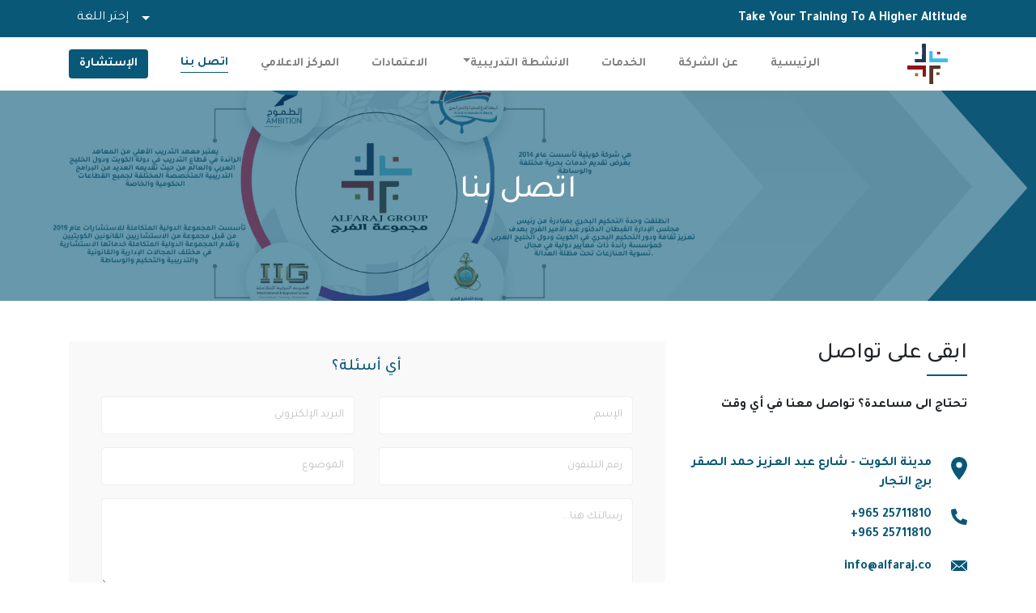

--- FILE ---
content_type: text/html; charset=UTF-8
request_url: https://alfaraj.co/contact.php
body_size: 15160
content:
<!DOCTYPE html>
<html lang="en" dir="rtl">
<head>
<meta charset=utf-8>
<meta http-equiv="X-UA-Compatible" content="IE=edge">
<meta name="viewport" content="width=device-width, initial-scale=1, shrink-to-fit=no">
<link href="img/Group 1.png" rel="shortcut icon" />
<title>Al-Farag Group</title>
<meta name="description" content="">
<meta name="keywords" content="">
<link href="css/bootstrap.min.css" rel="stylesheet">
<link href="css/owl.carousel.min.css" rel="stylesheet">
<link href="css/bootstrap-datepicker.css" rel="stylesheet" >
<link href="css/bootstrap-select.min.css" rel="stylesheet">
<link href="css/custome.css?x=19" rel="stylesheet">
<link href="css/responsive.css?y=2" rel="stylesheet">
<link href="css/font-awesome.css" rel="stylesheet">
<link href="css/animate.min.css" rel="stylesheet">
<link rel="preconnect" href="https://fonts.gstatic.com">
<link href="https://fonts.googleapis.com/css2?family=Tajawal:wght@200;300;400;500;700;800;900&display=swap" rel="stylesheet">


<style>
* {
	font-family: 'Tajawal', sans-serif;
}
html {
	font-family: 'Tajawal', sans-serif;
}
h2,h1,h3,h3,h5,h6,div.li,a {
	font-family: 'Tajawal', sans-serif !important; 
}

select{
	min-height: 47px;
}
p{
	font-size:16px!important;
	font-weight: 700;
}
.slider:before{
	background-color: transparent !important;
}
#colHead{
	background-color: #095877;
	font-size:22px;
	font-weight: 700;
	color:white;
	margin-bottom:22px
}
</style>
</head>

<body class="rtl " id="body">

<div class="header-line">
    <div class="container">
        <div class="row">
            <div class="col-12 d-flex justify-content-between align-items-center">
                <p>Take Your Training To A Higher Altitude</p>
				<form method="post" action="">
                <select class="selectpicker" data-width="fit" onchange="this.form.submit()" name="lang">
					<option selected disabled >إختر اللغة</option>
                  <option value="ENG">English</option>
                  <option value="AR">عربي</option>
                </select>
				</form>
            </div>
        </div>
    </div>
</div>

<div class="header">
    <div class="container">
        <div class="row">
            <div class="col-12">
                <nav class="navbar navbar-expand-lg navbar-light p-0">
                    <a class="navbar-brand p-0" href="index.php">
                        <img src="img/logonew1.svg" class="logo m-2" alt="logo">
                    </a>
                    <button class="navbar-toggler" type="button" data-toggle="collapse" data-target="#navbarTogglerDemo01" aria-controls="navbarTogglerDemo01" aria-expanded="false" aria-label="Toggle navigation">
                        <span class="fa fa-bars"></span>
                    </button>
                    <div class="collapse navbar-collapse" id="navbarTogglerDemo01">
                        <ul class="navbar-nav pl-0 pr-0">
                          <li class="nav-item">
                           <a class="nav-link " style="font-size: 15px;" href="index.php"> 
							 <strong>الرئيسية</strong></a>
                          </li>
                          <li class="nav-item">
                            <a class="nav-link " style="font-size: 15px;" href="About-us.php"><strong>عن الشركة</strong></a>
                          </li>
                          <li class="nav-item">
                            <a class="nav-link " style="font-size: 15px;" href="Services.php"><strong>الخدمات</strong></a>
                          </li>
						   <li class="nav-item dropdown">
                            <a class="nav-link dropdown-toggle " id="navbarDropdown" role="button" data-toggle="dropdown" aria-haspopup="true" aria-expanded="false" style="font-size: 15px;" href="#"><strong>الانشطة التدريبية</strong></a>
														   <div class="dropdown-menu" aria-labelledby="navbarDropdown" style="text-align: right;">
								  <a class="dropdown-item" href="courses.php?id=0">دبلوم تخصصي</a>
								  <a class="dropdown-item" href="courses.php?id=1">الدورات والبرامج التدريبية</a>
								  <a class="dropdown-item" href="courses.php?id=2">المؤتمرات والمعارض</a>
								  <a class="dropdown-item" href="courses.php?id=3">الحلقات النقاشية وورش العمل</a>
								</div>
                          </li>
                          <li class="nav-item">
                            <a class="nav-link " style="font-size: 15px;" href="Clients.php"><strong>الاعتمادات</strong></a>
                          </li>
                          <li class="nav-item">
                            <a class="nav-link " style="font-size: 15px;" href="media-center.php"><strong>المركز الاعلامي</strong></a>
                          </li>
                          <li class="nav-item">
                            <a class="nav-link active" style="font-size: 15px;" href="contact.php"><strong>اتصل بنا</strong></a>
                          </li>
                          <li class="nav-item">
                            <a class="nav-link"  href="#" data-toggle="modal" data-target="#consultationModal" ><button type="submit" style="font-size: 15px;" class="btn header-btn consultationModal"><strong>الإستشارة</strong></button></a>
                          </li>
                        </ul>
                    </div>
                </nav>
            </div>
        </div>
    </div>
</div>

<div class="inner-slider">
    <div class="container slider-content">
        <div class="row">
            <div class="col-12 text-center">
                <h1>اتصل بنا</h1>
            </div>
        </div>
    </div>
</div>

<div class="sec-pad">
    <div class="container">
        <div class="row form-row">
            <div class="col-lg-4 col-12 mb-4">
                <div class="title mb-4">
                    <h3 class="bold">ابقى على تواصل</h3>
                    <span class="underline"></span>
                </div>
                <p class="mb-md-5 mb-4">تحتاج الى مساعدة؟ تواصل معنا في أي وقت</p>
                <div class="contact-div">
                    <div class="media">
                        <img src="img/icon-material-location-on.svg" class="img-fluid">
                      <div class="media-body">
                        <p>مدينة الكويت - شارع عبد العزيز حمد الصقر<br>برج التجار<br></p>
                      </div>
                    </div>
                    <div class="media">
                        <img src="img/icon-awesome-phone-alt.svg" class="img-fluid">
                      <!-- <span class="fa fa-phone mr-3 mt-1"></span> -->
                      <div class="media-body" style="direction:ltr">
                        <p>+965 25711810 <br>+965 25711810</p>
                      </div>
                    </div>
                    <div class="media">
                        <img src="img/icon-zocial-email.svg" class="img-fluid">
						 <a href="mailto:info@alfaraj.co">
                      <div class="media-body">
                        <p>info@alfaraj.co</p>
                      </div>
					  </a>
                    </div>
                </div>
            </div>
            <div class="col-lg-8 col-12">
                <div class="contact-form">
                    <h5 class="text-center mb-4">أي أسئلة؟</h5>
                    <form>
                        <div class="row">
                            <div class="col-md-6">
                                <div class="form-group">
                                    <input type="text" id="" name="contactName" class="form-control" placeholder="الإسم" required>
                                </div>
                            </div>
                            <div class="col-md-6">
                                <div class="form-group">
                                    <input type="text" id="" name="contactEmail" class="form-control" placeholder="البريد الإلكتروني" required>
                                </div>
                            </div>
                            <div class="col-md-6">
                                <div class="form-group">
                                    <input type="text" id="" name="contactPhone" class="form-control" placeholder="رقم التليفون" required>
                                </div>
                            </div>
                            <div class="col-md-6">
                                <div class="form-group">
                                    <input type="text" id="" name="contactSubject" class="form-control" placeholder="الموضوع" required>
                                </div>
                            </div>
                            <div class="col-md-12">
                                <div class="form-group">
                                    <textarea rows="4" id="" name="contactMsg" class="form-control" placeholder="رسالتك هنا..." required></textarea>
                                </div>
                            </div>
                            <div class="col-12 text-center">
                                <button class="btn border-btn mt-3 contactSubmit">ارسال</button>
                            </div>
                        </div>
                    </form>
                </div>
            </div>
        </div>
    </div>
</div>

<iframe src="https://www.google.com/maps/embed?pb=!1m18!1m12!1m3!1d3478.2512140121607!2d48.0577491144249!3d29.333632658755246!2m3!1f0!2f0!3f0!3m2!1i1024!2i768!4f13.1!3m3!1m2!1s0x3fcf9dbd7ed10131%3A0xc82da62a0b9e6451!2sSalmiya%20Star%20Complex!5e0!3m2!1sen!2sin!4v1611683274280!5m2!1sen!2sin" width="100%" height="350" frameborder="0" style="border:0;" allowfullscreen="" aria-hidden="false" tabindex="0"></iframe>

<div class="modal enlargeImage" id="enlargeImage">
  <div class="modal-dialog modal-lg">
    <div class="modal-content">
        <button type="button" class="close" data-dismiss="modal">&times;</button>
        <div class="modal-body p-3">
		<div class="container-fluid">
			<div class="row w-100 p-3 mt-3 mb-3">
				<div class="col">
					<img src="" class="makeMeLarge" style="width:100%;height:100%">
				</div>
			</div>
		</div>
		</div>
    </div>
  </div>
</div>

<div class="modal consultationModal" id="consultationModal">
  <div class="modal-dialog modal-lg">
    <div class="modal-content">
        <button type="button" class="close" data-dismiss="modal">&times;</button>
        <div class="modal-body p-3">
		<div class="container-fluid">
			<div class="row w-100 p-3 mt-3 mb-3">
				<div class="col">
					<div class="pb-3">
					    لحجز جلسة استشارية يرجى ملء ما يلي					</div>
					<span style="width: 50px;height: 2px;display: block; background-color: #095877;"></span>
				</div>
			</div>
			<div class="row w-100">
				<div class="col-xs-12 col-sm-12 col-md-6">
					<div class="form-group">
						<label>الإسم</label>
						<input type="name" class="form-control" id="" name="conName" value="">
					</div>
					
					<div class="form-group">
						<label>البريد الإلكتروني</label>
						<input type="email" class="form-control" id="" name="conEmail" value="">
					</div>
					
					<div class="form-group">
						<label>رقم التليفون</label>
						<input type="phone" class="form-control" id="" name="conPhone" value="">
					</div>
				</div>
				<div class="col-xs-12 col-sm-12 col-md-6">
					<div class="form-group">
						<label>الإستشارة</label>
						<select class="form-control ConsultationType" name="conType">
						<option selected disabled>Select Consultation</option>
													<option>Construction</option>
													<option>legal</option>
													<option>Maritime</option>
												</select>
						<i class="fa fa-angle-down"></i>
					</div>
					
					<div class="form-group">
						<label>حدد التاريخ</label>
						<input type="date" name="conDate" class="form-control" style="width:100%">
					</div>
					
					<div class="form-group">
						<label>حدد الوقت</label>
						<select class="form-control typeTime" name="conTime">
															<option>10:00 - 11:00</option>
															<option>11:00 - 12:00</option>
															<option>12:00 - 13:00</option>
															<option>13:00 - 14:00</option>
															<option>14:00 - 15:00</option>
													</select>
						<i class="fa fa-angle-down"></i>
					</div>
				</div>
			</div>
			<p style="text-align: center;font-size: 13px;color: #344b70;">يرجى ملاحظة أن مدة الاستشارة تبدأ بـ 30 دقيقة</p>
			<div class="row w-100">
				<div class="col text-center">
					<div class="form-group">
						<button class="btn w-50" id="conButton" style="background-color: #344b70; color: white;" >احجز الآن</submit>
					</div>
				</div>
			</div>
		</div>
		</div>
    </div>
  </div>
</div>

<div class="modal step-modal" id="step-modal">
  <div class="modal-dialog modal-lg">
    <div class="modal-content">
        <button type="button" class="close" data-dismiss="modal">&times;</button>
        <div class="modal-body p-0">
            <form id="stepped" class="mb-0" action="payment.php" method="post">
                <div class="container">
                    <div class="row justify-content-center step-popup">
                        <div class="col-lg-6 left-div-padding">
                            <div class="fix-height position-relative">
                                <div class="steps">
                                    <div class="title mb-3">
                                        <h6 class="bold">الدورات التدريبية</h6>
                                        <span class="underline"></span>
                                    </div>
                                    <p class="bold cTitle">Diploma in Arbitraon in Marime Accident Disputes</p>
                                    <p class="text-muted mb-1">حول هذه الدورة</p>
                                    <p class=" cDetails">Lorem Ipsum Is Simply Dummy Text Of The Prinng And Typeseng Industry. Lorem Ipsum Has Been The Industry's Standard Dummy Text Ever Since The 1500S, When An Unknown Printer Took A</p>
                                    <p class="text-muted mb-1">المحاضر</p>
                                    <div class="theme-color">
                                        <div class="tooltip cTeacher cTeacherToolTip" data-toggle="tooltip" data-placement="top" title="Tooltip on top">
											<span class="" >Hamad Alzaid</span>
                                        </div>
                                    </div>
                                    <p class="text-muted mb-1">عدد المحاضرات</p>
                                    <p class="cLectures">30 Lectures</p>
									<p class="text-muted mb-1">الفترة</p>
                                    <p class="cPeriod">30 Lectures</p>
                                    <!-- <p class="text-muted">Select Starng Date</p> -->
                                    <!-- <dropdown class="cust-drop">
                                      <input id="toggle1" type="checkbox">
                                      <label for="toggle1" class="animate mb-0">Select Start Date</label>
                                      <ul class="animate">
                                        
                                        <h1 class="center"></h1>
                                        <div class="calendar mt-4">
                                          <div class="group">
                                            <p class="one left pointer minusmonth">&laquo;</p>
                                            <p class="two left monthname center pointer"></p>
                                            <p class="three right pointer addmonth">&raquo;</p>
                                          </div>
                                          <ul class="group">
                                            <li>Mo</li>
                                            <li>Tu</li>
                                            <li>We</li>
                                            <li>Th</li>
                                            <li>Fr</li>
                                            <li>Sa</li>
                                            <li>Su</li>
                                          </ul>
                                        </div>

                                      </ul>
                                    </dropdown>
                                    <div class="form-group">
                                        <select class="form-control">
                                            <option>Select Start Date</option>
                                            <option>03 Jan 2021</option>
                                            <option>04 Jan 2021</option>
                                            <option>05 Jan 2021</option>
                                            <option>06 Jan 2021</option>
                                        </select>
                                    </div>-->
                                </div>
                                <div class="steps">
                                    <div class="title mb-3">
                                        <h5 class="bold">معلومات المرشح</h5>
                                        <span class="underline"></span>
                                    </div>
                                    <p class="bold mb-2 cStartDate">تاريخ البداية: &nbsp;&nbsp; 04/02/2021</p>
                                    <p class="bold mb-4 cEndDate">تاريخ النهاية: &nbsp;&nbsp;&nbsp;&nbsp; 04/03/2021</p>
                                    <div class="form-group">
                                        <label>الإسم</label>
                                        <input type="text" class="form-control" id="" name="name" value="">
                                    </div>
                                    <div class="form-group">
                                        <label>الجنسية</label>
                                        <select class="form-control" name="nationality">
											                                            <option value="AFGHANISTAN">AFGHANISTAN</option>
											                                            <option value="ALBANIA">ALBANIA</option>
											                                            <option value="ALGERIA">ALGERIA</option>
											                                            <option value="AMERICAN SAMOA">AMERICAN SAMOA</option>
											                                            <option value="ANDORRA">ANDORRA</option>
											                                            <option value="ANGOLA">ANGOLA</option>
											                                            <option value="ANGUILLA">ANGUILLA</option>
											                                            <option value="ANTIGUA">ANTIGUA</option>
											                                            <option value="ARGENTINA">ARGENTINA</option>
											                                            <option value="ARMENIA">ARMENIA</option>
											                                            <option value="ARUBA">ARUBA</option>
											                                            <option value="AUSTRALIA">AUSTRALIA</option>
											                                            <option value="AUSTRIA">AUSTRIA</option>
											                                            <option value="AZERBAIJAN">AZERBAIJAN</option>
											                                            <option value="BAHAMAS">BAHAMAS</option>
											                                            <option value="BAHRAIN">BAHRAIN</option>
											                                            <option value="BANGLADESH">BANGLADESH</option>
											                                            <option value="BARBADOS">BARBADOS</option>
											                                            <option value="BELARUS">BELARUS</option>
											                                            <option value="BELGIUM">BELGIUM</option>
											                                            <option value="BELIZE">BELIZE</option>
											                                            <option value="BENIN">BENIN</option>
											                                            <option value="BERMUDA">BERMUDA</option>
											                                            <option value="BHUTAN">BHUTAN</option>
											                                            <option value="BOLIVIA">BOLIVIA</option>
											                                            <option value="BONAIRE">BONAIRE</option>
											                                            <option value="BOSNIA AND HERZEGOVINA">BOSNIA AND HERZEGOVINA</option>
											                                            <option value="BOTSWANA">BOTSWANA</option>
											                                            <option value="BRAZIL">BRAZIL</option>
											                                            <option value="BRUNEI">BRUNEI</option>
											                                            <option value="BULGARIA">BULGARIA</option>
											                                            <option value="BURKINA FASO">BURKINA FASO</option>
											                                            <option value="BURUNDI">BURUNDI</option>
											                                            <option value="CAMBODIA">CAMBODIA</option>
											                                            <option value="CAMEROON">CAMEROON</option>
											                                            <option value="CANADA">CANADA</option>
											                                            <option value="CANARY ISLANDS, THE">CANARY ISLANDS, THE</option>
											                                            <option value="CAPE VERDE">CAPE VERDE</option>
											                                            <option value="CAYMAN ISLANDS">CAYMAN ISLANDS</option>
											                                            <option value="CENTRAL AFRICAN REPUBLIC">CENTRAL AFRICAN REPUBLIC</option>
											                                            <option value="CHAD">CHAD</option>
											                                            <option value="CHILE">CHILE</option>
											                                            <option value="CHINA, PEOPLES REPUBLIC">CHINA, PEOPLES REPUBLIC</option>
											                                            <option value="COLOMBIA">COLOMBIA</option>
											                                            <option value="COMMONWEALTH NO. MARIANA ISLANDS">COMMONWEALTH NO. MARIANA ISLANDS</option>
											                                            <option value="COMOROS">COMOROS</option>
											                                            <option value="CONGO">CONGO</option>
											                                            <option value="CONGO, THE DEMOCRATIC REPUBLIC OF">CONGO, THE DEMOCRATIC REPUBLIC OF</option>
											                                            <option value="COOK ISLANDS">COOK ISLANDS</option>
											                                            <option value="COSTA RICA">COSTA RICA</option>
											                                            <option value="COTE D IVOIRE">COTE D IVOIRE</option>
											                                            <option value="CROATIA">CROATIA</option>
											                                            <option value="CUBA">CUBA</option>
											                                            <option value="CURACAO">CURACAO</option>
											                                            <option value="CYPRUS">CYPRUS</option>
											                                            <option value="CZECH REPUBLIC, THE">CZECH REPUBLIC, THE</option>
											                                            <option value="DENMARK">DENMARK</option>
											                                            <option value="DJIBOUTI">DJIBOUTI</option>
											                                            <option value="DOMINICA">DOMINICA</option>
											                                            <option value="DOMINICAN REPUBLIC">DOMINICAN REPUBLIC</option>
											                                            <option value="ECUADOR">ECUADOR</option>
											                                            <option value="EGYPT">EGYPT</option>
											                                            <option value="EL SALVADOR">EL SALVADOR</option>
											                                            <option value="ERITREA">ERITREA</option>
											                                            <option value="ESTONIA">ESTONIA</option>
											                                            <option value="ETHIOPIA">ETHIOPIA</option>
											                                            <option value="FALKLAND ISLANDS">FALKLAND ISLANDS</option>
											                                            <option value="FAROE ISLANDS">FAROE ISLANDS</option>
											                                            <option value="FIJI">FIJI</option>
											                                            <option value="FINLAND">FINLAND</option>
											                                            <option value="FRANCE">FRANCE</option>
											                                            <option value="FRENCH GUYANA">FRENCH GUYANA</option>
											                                            <option value="GABON">GABON</option>
											                                            <option value="GAMBIA">GAMBIA</option>
											                                            <option value="GEORGIA">GEORGIA</option>
											                                            <option value="GERMANY">GERMANY</option>
											                                            <option value="GHANA">GHANA</option>
											                                            <option value="GIBRALTAR">GIBRALTAR</option>
											                                            <option value="GREECE">GREECE</option>
											                                            <option value="GREENLAND">GREENLAND</option>
											                                            <option value="GRENADA">GRENADA</option>
											                                            <option value="GUADELOUPE">GUADELOUPE</option>
											                                            <option value="GUAM">GUAM</option>
											                                            <option value="GUATEMALA">GUATEMALA</option>
											                                            <option value="GUERNSEY">GUERNSEY</option>
											                                            <option value="GUINEA REPUBLIC">GUINEA REPUBLIC</option>
											                                            <option value="GUINEA-BISSAU">GUINEA-BISSAU</option>
											                                            <option value="GUINEA-EQUATORIAL">GUINEA-EQUATORIAL</option>
											                                            <option value="GUYANA (BRITISH)">GUYANA (BRITISH)</option>
											                                            <option value="HAITI">HAITI</option>
											                                            <option value="HONDURAS">HONDURAS</option>
											                                            <option value="HONG KONG">HONG KONG</option>
											                                            <option value="HUNGARY">HUNGARY</option>
											                                            <option value="ICELAND">ICELAND</option>
											                                            <option value="INDIA">INDIA</option>
											                                            <option value="INDONESIA">INDONESIA</option>
											                                            <option value="IRAN (ISLAMIC REPUBLIC OF)">IRAN (ISLAMIC REPUBLIC OF)</option>
											                                            <option value="IRAQ">IRAQ</option>
											                                            <option value="IRELAND, REPUBLIC OF">IRELAND, REPUBLIC OF</option>
											                                            <option value="ITALY">ITALY</option>
											                                            <option value="JAMAICA">JAMAICA</option>
											                                            <option value="JAPAN">JAPAN</option>
											                                            <option value="JERSEY">JERSEY</option>
											                                            <option value="JORDAN">JORDAN</option>
											                                            <option value="KAZAKHSTAN">KAZAKHSTAN</option>
											                                            <option value="KENYA">KENYA</option>
											                                            <option value="KIRIBATI">KIRIBATI</option>
											                                            <option value="KOREA, REPUBLIC OF (SOUTH K.)">KOREA, REPUBLIC OF (SOUTH K.)</option>
											                                            <option value="KOREA, THE D.P.R OF (NORTH K.)">KOREA, THE D.P.R OF (NORTH K.)</option>
											                                            <option value="KOSOVO">KOSOVO</option>
											                                            <option value="KUWAIT">KUWAIT</option>
											                                            <option value="KYRGYZSTAN">KYRGYZSTAN</option>
											                                            <option value="LAO PEOPLES DEMOCRATIC REPUBLIC">LAO PEOPLES DEMOCRATIC REPUBLIC</option>
											                                            <option value="LATVIA">LATVIA</option>
											                                            <option value="LEBANON">LEBANON</option>
											                                            <option value="LESOTHO">LESOTHO</option>
											                                            <option value="LIBERIA">LIBERIA</option>
											                                            <option value="LIBYA">LIBYA</option>
											                                            <option value="LIECHTENSTEIN">LIECHTENSTEIN</option>
											                                            <option value="LITHUANIA">LITHUANIA</option>
											                                            <option value="LUXEMBOURG">LUXEMBOURG</option>
											                                            <option value="MACAU">MACAU</option>
											                                            <option value="MACEDONIA, REPUBLIC OF">MACEDONIA, REPUBLIC OF</option>
											                                            <option value="MADAGASCAR">MADAGASCAR</option>
											                                            <option value="MALAWI">MALAWI</option>
											                                            <option value="MALAYSIA">MALAYSIA</option>
											                                            <option value="MALDIVES">MALDIVES</option>
											                                            <option value="MALI">MALI</option>
											                                            <option value="MALTA">MALTA</option>
											                                            <option value="MARSHALL ISLANDS">MARSHALL ISLANDS</option>
											                                            <option value="MARTINIQUE">MARTINIQUE</option>
											                                            <option value="MAURITANIA">MAURITANIA</option>
											                                            <option value="MAURITIUS">MAURITIUS</option>
											                                            <option value="MAYOTTE">MAYOTTE</option>
											                                            <option value="MEXICO">MEXICO</option>
											                                            <option value="MICRONESIA, FEDERATED STATES OF">MICRONESIA, FEDERATED STATES OF</option>
											                                            <option value="MOLDOVA, REPUBLIC OF">MOLDOVA, REPUBLIC OF</option>
											                                            <option value="MONACO">MONACO</option>
											                                            <option value="MONGOLIA">MONGOLIA</option>
											                                            <option value="MONTENEGRO, REPUBLIC OF">MONTENEGRO, REPUBLIC OF</option>
											                                            <option value="MONTSERRAT">MONTSERRAT</option>
											                                            <option value="MOROCCO">MOROCCO</option>
											                                            <option value="MOZAMBIQUE">MOZAMBIQUE</option>
											                                            <option value="MYANMAR">MYANMAR</option>
											                                            <option value="NAMIBIA">NAMIBIA</option>
											                                            <option value="NAURU, REPUBLIC OF">NAURU, REPUBLIC OF</option>
											                                            <option value="NEPAL">NEPAL</option>
											                                            <option value="NETHERLANDS, THE">NETHERLANDS, THE</option>
											                                            <option value="NEVIS">NEVIS</option>
											                                            <option value="NEW CALEDONIA">NEW CALEDONIA</option>
											                                            <option value="NEW ZEALAND">NEW ZEALAND</option>
											                                            <option value="NICARAGUA">NICARAGUA</option>
											                                            <option value="NIGER">NIGER</option>
											                                            <option value="NIGERIA">NIGERIA</option>
											                                            <option value="NIUE">NIUE</option>
											                                            <option value="NORWAY">NORWAY</option>
											                                            <option value="OMAN">OMAN</option>
											                                            <option value="PAKISTAN">PAKISTAN</option>
											                                            <option value="PALAU">PALAU</option>
											                                            <option value="PALESTINE">PALESTINE</option>
											                                            <option value="PANAMA">PANAMA</option>
											                                            <option value="PAPUA NEW GUINEA">PAPUA NEW GUINEA</option>
											                                            <option value="PARAGUAY">PARAGUAY</option>
											                                            <option value="PERU">PERU</option>
											                                            <option value="PHILIPPINES, THE">PHILIPPINES, THE</option>
											                                            <option value="POLAND">POLAND</option>
											                                            <option value="PORTUGAL">PORTUGAL</option>
											                                            <option value="PUERTO RICO">PUERTO RICO</option>
											                                            <option value="QATAR">QATAR</option>
											                                            <option value="REUNION, ISLAND OF">REUNION, ISLAND OF</option>
											                                            <option value="ROMANIA">ROMANIA</option>
											                                            <option value="RUSSIAN FEDERATION, THE">RUSSIAN FEDERATION, THE</option>
											                                            <option value="RWANDA">RWANDA</option>
											                                            <option value="SAINT HELENA">SAINT HELENA</option>
											                                            <option value="SAMOA">SAMOA</option>
											                                            <option value="SAN MARINO">SAN MARINO</option>
											                                            <option value="SAO TOME AND PRINCIPE">SAO TOME AND PRINCIPE</option>
											                                            <option value="SAUDI ARABIA">SAUDI ARABIA</option>
											                                            <option value="SENEGAL">SENEGAL</option>
											                                            <option value="SERBIA, REPUBLIC OF">SERBIA, REPUBLIC OF</option>
											                                            <option value="SEYCHELLES">SEYCHELLES</option>
											                                            <option value="SIERRA LEONE">SIERRA LEONE</option>
											                                            <option value="SINGAPORE">SINGAPORE</option>
											                                            <option value="SLOVAKIA">SLOVAKIA</option>
											                                            <option value="SLOVENIA">SLOVENIA</option>
											                                            <option value="SOLOMON ISLANDS">SOLOMON ISLANDS</option>
											                                            <option value="SOMALIA">SOMALIA</option>
											                                            <option value="SOMALILAND, REP OF (NORTH SOMALIA)">SOMALILAND, REP OF (NORTH SOMALIA)</option>
											                                            <option value="SOUTH AFRICA">SOUTH AFRICA</option>
											                                            <option value="SOUTH SUDAN">SOUTH SUDAN</option>
											                                            <option value="SPAIN">SPAIN</option>
											                                            <option value="SRI LANKA">SRI LANKA</option>
											                                            <option value="ST. BARTHELEMY">ST. BARTHELEMY</option>
											                                            <option value="ST. EUSTATIUS">ST. EUSTATIUS</option>
											                                            <option value="ST. KITTS">ST. KITTS</option>
											                                            <option value="ST. LUCIA">ST. LUCIA</option>
											                                            <option value="ST. MAARTEN">ST. MAARTEN</option>
											                                            <option value="ST. VINCENT">ST. VINCENT</option>
											                                            <option value="SUDAN">SUDAN</option>
											                                            <option value="SURINAME">SURINAME</option>
											                                            <option value="SWAZILAND">SWAZILAND</option>
											                                            <option value="SWEDEN">SWEDEN</option>
											                                            <option value="SWITZERLAND">SWITZERLAND</option>
											                                            <option value="SYRIA">SYRIA</option>
											                                            <option value="TAHITI">TAHITI</option>
											                                            <option value="TAIWAN">TAIWAN</option>
											                                            <option value="TANZANIA">TANZANIA</option>
											                                            <option value="THAILAND">THAILAND</option>
											                                            <option value="TIMOR LESTE">TIMOR LESTE</option>
											                                            <option value="TOGO">TOGO</option>
											                                            <option value="TONGA">TONGA</option>
											                                            <option value="TRINIDAD AND TOBAGO">TRINIDAD AND TOBAGO</option>
											                                            <option value="TUNISIA">TUNISIA</option>
											                                            <option value="TURKEY">TURKEY</option>
											                                            <option value="TURKS AND CAICOS ISLANDS">TURKS AND CAICOS ISLANDS</option>
											                                            <option value="TUVALU">TUVALU</option>
											                                            <option value="UGANDA">UGANDA</option>
											                                            <option value="UKRAINE">UKRAINE</option>
											                                            <option value="UNITED ARAB EMIRATES">UNITED ARAB EMIRATES</option>
											                                            <option value="UNITED KINGDOM">UNITED KINGDOM</option>
											                                            <option value="UNITED STATES OF AMERICA">UNITED STATES OF AMERICA</option>
											                                            <option value="URUGUAY">URUGUAY</option>
											                                            <option value="UZBEKISTAN">UZBEKISTAN</option>
											                                            <option value="VANUATU">VANUATU</option>
											                                            <option value="VENEZUELA">VENEZUELA</option>
											                                            <option value="VIETNAM">VIETNAM</option>
											                                            <option value="VIRGIN ISLANDS (BRITISH)">VIRGIN ISLANDS (BRITISH)</option>
											                                            <option value="VIRGIN ISLANDS (US)">VIRGIN ISLANDS (US)</option>
											                                            <option value="YEMEN, REPUBLIC OF">YEMEN, REPUBLIC OF</option>
											                                            <option value="ZAMBIA">ZAMBIA</option>
											                                            <option value="ZIMBABWE">ZIMBABWE</option>
											                                        </select>
                                        <i class="fa fa-angle-down"></i>
                                    </div>
                                    <div class="form-group">
                                        <label>البريد الإلكتروني</label>
                                        <input type="email" class="form-control" id="" name="email" value="">
                                    </div>
                                    <div class="form-group">
                                        <label>رقم التليفون</label> 
                                        <input type="Number" class="form-control" id="" name="phone" value="">
										<input type="hidden" class="form-control" id="payment" name="paymentMethod" value="1">
										<input type="hidden" class="form-control" id="courseId" name="courseId" value="">
                                    </div>
                                    <div class="form-group">
                                        <label>المؤهل</label>
                                        <select class="form-control" name="qualification">
                                            <option>Non Graduated</option>
                                            <option>High School</option>
									        <option>Diploma</option>
                                            <option>Bachelor</option>
											<option>Maseter</option>
											<option>Phd</option>
											
                                        </select>
                                        <i class="fa fa-angle-down"></i>
                                    </div>
                                </div>
                                <div class="steps">
                                    <div class="title mb-3">
                                        <h6 class="bold">معلومات الدفع</h6>
                                        <span class="underline"></span>
                                    </div>
                                    <p class="bold">الشروط والأحكام</p>
                                    <div class="custom-control custom-checkbox">
                                        <input type="checkbox" class="custom-control-input" id="customCheck" name="checkboxCourse" required >
                                        <label class="custom-control-label" for="customCheck"><a target="_blank" href="policy.php" >أوافق على شروط وأحكام مجموعة الفرج.</a></label>
                                    </div>
									
									<div id="paymentDiv" >
									<p class="bold mt-4">طرق الدفع</p>
                                    <div class="payment-div">
                                        <a href="#" class="d-block"><p class="payKnet active"><img src="img/knet-icon.png">Knet</p></a>
                                        <a href="#" class="d-block"><p class="payVisa "><img src="img/visa-icon.png">Visa</p></a>
										<a href="#" class="d-block"><p class="payCash "><img src="https://i.imgur.com/RGvUpLX.png">Cash</p></a>
                                    </div>
									</div>
                                    <hr>
                                    <div class="d-flex align-items-center justify-content-between pb-5">
                                        <h6 class="bold">المجموع</h6>
                                        <h6 class="bold cPrice">350 KD</h6>
                                    </div>
                                </div>
                            </div>
                            <div class="text-center">
                                <button type="button" class="btnNext btn popup-btn mt-5"><span>سجل الان</span><span class="cPrice">350KD</span></button> 
                            </div>
                        </div>
                        <div class="col-lg-6 light-bg right-div-padding">
                            <div class="modal-step-img">
                                <div style="background-image: url('img/training1.png');" class="img cImage"></div>
                            </div>
                            <div class="indicators d-flex justify-content-center py-4 text-light my-steps-line">
                                <div class="my-padding"><div class="rounded-circle bg-secondary shadow-sm mr-2"><span>الدورات التدريبية</span></div></div>
                                <div class="my-padding"><div class="rounded-circle bg-secondary shadow-sm mr-2"><span>معلومات المرشح</span></div></div>
                                <div class="my-padding"><div class="rounded-circle last-child bg-secondary shadow-sm"><span>معلومات الدفع</span></div></div>
                            </div>
                        </div>
                    </div>
                </div>
            </form>
        </div>
    </div>
  </div>
</div>

<footer class="sec-pad pb-4">
    <div class="container">
        <div class="row">
            <div class="col-lg-4 col-md-3 links mb-4">
                <h6 class="mb-4 bold">خريطة الموقع</h6>
                <p class="mb-2"><a href="Services.php"><span class="fa fa-angle-right"></span>الخدمات</a></p>
                <p class="mb-2"><a href="Clients.php"><span class="fa fa-angle-right"></span>الاعتمادات</a></p>
				<p class="mb-2"><a href="courses.php"><span class="fa fa-angle-right"></span>الانشطة التدريبية</a></p>
                <p class="mb-2"><a href="About-us.php"><span class="fa fa-angle-right"></span>عن الشركة</a></p>
                <p class="mb-2"><a href="media-center.php"><span class="fa fa-angle-right"></span>المركز الاعلامي</a></p>
                <p class="mb-2"><a href="contact.php"><span class="fa fa-angle-right"></span>اتصل بنا</a></p>
            </div>
            <div class="col-lg-4 col-md-5 mb-4">
                <h6 class="mb-4 bold">اتصل بنا</h6>
                <div class="media">
                  <span class="fa fa-map-marker mt-1"></span>
                  <div class="media-body">
                    <p>مدينة الكويت - شارع عبد العزيز حمد الصقر<br>برج التجار<br>دور ٨ - مكتب ١٤</p>
                  </div>
                </div>
                <div class="media">
                  <span class="fa fa-phone mt-1"></span>
                  <div class="media-body" style="direction:ltr">
                    <p>
					+965 22274794					<br>
					+965 97867862					<br>
					+965 66355188					<br>
					+965 55366234					</p>
					
                  </div>
                </div>
                <div class="media">
				
                  <span class="fa fa-envelope mt-1"></span>
				  <a href="mailto:info@alfaraj.co">
                  <div class="media-body">
                    <p>info@alfaraj.co</p>
                  </div>
				  </a>
                </div>
            </div>
            <div class="col-md-4 mb-4">
                <h6 class="mb-4 bold">تواصل معنا</h6>
                <ul class="socials pl-0 pr-0">
                    <li><a href="https://www.youtube.com/channel/UCGpm-sFWf9-bwNQ6g8AeDXw"><span class="fa fa-youtube"></span></a></li>
                    <li><a href="https://twitter.com/alfaraj_kw"><span class="fa fa-twitter"></span></a></li>
                    <li><a href="https://www.instagram.com/alfaraj_group"><span class="fa fa-instagram"></span></a></li>
                    <li><a href="https://www.facebook.com/alfaraj.kw"><span class="fa fa-facebook"></span></a></li>
                </ul>
            </div>
        </div>
    </div>
</footer>

<div class="footer-line">
    <div class="container">
        <div class="row">
            <div class="col-12">
                <p>حقوق الطبع © *|2021|* *|مجموعة الفرج|*, جميع الحقوق محفوظه . مدعم من <a href ="http://www.createkuwait.com/" target=_blank>Createkuwait.com</a>.</p>
            </div>
        </div>
    </div>
</div>


<script src="js/jquery-3.3.1.slim.min.js" ></script>
<script src="js/jquery-1.11.1.js"></script>
<script src="js/popper.min.js"></script>
<script src="js/bootstrap.min.js"></script>
<script src="js/owl.carousel.min.js"></script>
<script src="js/wow.min.js"></script>
<script src="js/bootstrap-datepicker.js"></script>
<script src="js/bootstrap-select.min.js"></script>

<script type="text/javascript">
nloop = 0;
    $( document ).ready(function() {
        new WOW().init();
		    });
	
	
	
	$(function(){
		$('.clickedImage').on("click",function(e){
			e.preventDefault();
			var imageURL = $(this).attr("id");
			//console.log(imageURL);
			$('.makeMeLarge').attr("src",imageURL);
		});
	});
	
	$(function(){
		$('.ConsultationType').change(function(e){
			e.preventDefault();
			var type = $(this).val();
			$.ajax({
				type:"POST",
				url: "functions.php",
				data: {
					conType: type,
				},
				success:function(result){
					$('.typeDates').html(result);
				}
			});
		});
		
		$('.typeDates').change(function(e){
			e.preventDefault();
			var dates = $(this).val();
			var type = $(".ConsultationType").val();
			$.ajax({
				type:"POST",
				url: "functions.php",
				data: {
					conDate: dates,
					conType: type,
				},
				success:function(result){
					$('.typeTime').html(result);
				}
			});
		});
		
		/*
		$('.btnNext').click(function(e){
			e.preventDefault();
			var Name = $("input[name=name]").val();
			var nationality = $("input[name=nationality]").val();
			var email = $("input[name=email]").val();
			var phone = $("input[name=phone]").val();
			var qualification = $("select[name=qualification]").val();
			if ( Name == "" || nationality == "" || email == "" || phone == "" || qualification ){
    			alert("please fill all fields.")
			};
		});*/
		
		$('#conButton').click(function(e){
			e.preventDefault();
			var conName = $("input[name=conName]").val();
			var conEmail = $("input[name=conEmail]").val();
			var conPhone = $("input[name=conPhone]").val();
			var conType = $("select[name=conType]").val();
			var conDates = $("input[name=conDate]").val();
			var conTime = $("select[name=conTime]").val();
			if ( conName != "" && conEmail != "" && conPhone != "" && conType != "" && conDates != "" && conTime != ""){
			$.ajax({
				type:"POST",
				url: "functions.php",
				data: {
					booking: 1,
					name: conName,
					email: conEmail,
					phone: conPhone,
					type: conType,
					conDate: conDates,
					time: conTime,
				},
				success:function(result){
					alert("Your booking has been saved successfully.")
					$("input[name=conName]").val('');
					$("input[name=conEmail]").val('');
					$("input[name=conPhone]").val('');
					$("select[name=conType]").val('');
					$("input[name=conDate]").val('');
					$("select[name=conTime]").val('');
				}
			});
			}else{
				alert("please fill all fields.")
			}
		});
		
		$('.payVisa').click(function(e){
			e.preventDefault();
			$('.payKnet').removeClass('active');
			$('.payCash').removeClass('active');
			$('.payVisa').addClass('active');
			$('#payment').val('2');
		});
		$('.payKnet').click(function(e){
			e.preventDefault();
			$('.payKnet').addClass('active');
			$('.payCash').removeClass('active');
			$('.payVisa').removeClass('active');
			$('#payment').val('1');
		});
		$('.payCash').click(function(e){
			e.preventDefault();
			$('.payCash').addClass('active');
			$('.payKnet').removeClass('active');
			$('.payVisa').removeClass('active');
			$('#payment').val('3');
		});
	});
	
	$(function(){
		$('.courseInfo').click(function(e){
		e.preventDefault();
		var id = $(this).attr('id');		
			$.ajax({
				type:"POST",
				url: "functions.php",
				data: {
					itemId: id,
				},
				success:function(result){
					var result = result.split('^');
					var dates = result[4].split('->');
					$('.cTitle').html(result[0]);
					$('.cDetails').html(result[1]);
					$('.cTeacher').html(result[2]);
					$('.cLectures').html(result[3] + ' Lectures');
					$('.cPeriod').html(result[4]);
					$('.cPrice').html(result[5] + ' KD');
					$('.cStartDate').html('Starting Date: ' + dates[0]);
					$('.cEndDate').html('Ending Date: ' + dates[1]);
					var d = new Date();
					var month = d.getMonth()+1;
					var day = d.getDate();
					var output = d.getFullYear() + '-' + month + '-' + day;
					if ( new Date(output) >=  new Date(dates[0]) ){
						alert("This course has ended.");
						$(".btnNext").attr("style","display:none");
					}else{
						$(".btnNext").attr("style","display:block");
					}
					$('input[name=courseId]').val(id);
					$('.cImage').attr('style','background-image: url(logos/'+result[6]+')');
					$(".cTeacherToolTip").attr("data-original-title",result[7]);
					//console.log(result[7]);
					//console.log(result[8]);
					if ( result[8] == "1" ){
						$('#paymentDiv').attr('style','display:none');
						$('#payment').val('4');
					}else{
						$('#paymentDiv').attr('style','display:block');
						$('#payment').val('1');
					}
				}
			});
			
		});
	});
	
	$(function(){
		$('.contactSubmit').click(function(e){
		e.preventDefault();
		var nameCont = $('input[name=contactName]').val();
		var emailCont = $('input[name=contactEmail]').val();
		var phoneCont = $('input[name=contactPhone]').val();
		var subjectCont =  $('input[name=contactSubject]').val();
		var msgCont =  $('textarea[name=contactMsg]').val();
		if ( nameCont != "" && emailCont != "" && phoneCont != "" && subjectCont != "" && msgCont != ""){
			$.ajax({
				type:"POST",
				url: "email.php",
				data: {
					name: nameCont,
					email: emailCont,
					phone: phoneCont,
					subject: subjectCont,
					msg: msgCont,
				},
				success:function(result){
					alert("Email has been submitted.")
					$('input[name=contactName]').val('');
					$('input[name=contactEmail]').val('');
					$('input[name=contactPhone]').val('');
					$('input[name=contactSubject]').val('');
					$('textarea[name=contactMsg]').val('');
				}
			});
			}else{
			alert("please fill all fields.")
			}
		});
		
	});

    // document.querySelectorAll('a[href^="#main-sec"]').forEach(anchor => {
    //     anchor.addEventListener('click', function (e) {
    //         e.preventDefault();
    //         document.querySelector(this.getAttribute('href')).scrollIntoView({
    //             behavior: 'smooth'
    //         });
    //     });
    // });



    $(function(){
        $('.selectpicker').selectpicker();
    });

    $(document).ready(function(){
      $('[data-toggle="tooltip"]').tooltip();   
    });

    var btn = $('#back_to_top');

    $(window).scroll(function() {
      if ($(window).scrollTop() > 300) {
        btn.addClass('show');
      } else {
        btn.removeClass('show');
      }
    });

    btn.on('click', function(e) {
      e.preventDefault();
      $('html, body').animate({scrollTop:0}, '300');
    });



    //change directory
    $(document).ready(function(){
      $('.en').click(function() {
         $("html[lang=he]").attr("dir", "ltr");
          $("#body").addClass("left-to-right");
      });

      $('.arab').click(function() {
         $("html[lang=he]").attr("dir", "rtl");
        $("#body").removeClass("left-to-right");
      });
        
    });
    
    $('.owl-carousel1').owlCarousel({
      loop: true,
      margin: 10,
      nav: true,
      rtl: true,
      navText: [
        "<i class='fa fa-angle-left'></i>",
        "<i class='fa fa-angle-right'></i>"
      ],
      autoplay: true,
      autoplayHoverPause: true,
      responsive: {
        0: {
          items: 1
        },
        600: {
          items: 3
        },
        1000: {
          items: 4
        }
      }
    })

    $('#media-carousel').owlCarousel({
      loop: true,
      margin: 10,
      nav: true,
      rtl: true,
      navText: [
        "<i class='fa fa-angle-left'></i>",
        "<i class='fa fa-angle-right'></i>"
      ],
      autoplay: true,
      autoplayHoverPause: true,
      responsive: {
        0: {
          items: 1
        },
        600: {
          items: 3
        },
        1000: {
          items: 4
        }
      }
    })
	
	$('#newspaper-carousel').owlCarousel({
      loop: true,
      margin: 10,
      nav: true,
      rtl: true,
      navText: [
        "<i class='fa fa-angle-left'></i>",
        "<i class='fa fa-angle-right'></i>"
      ],
      autoplay: true,
      autoplayHoverPause: true,
      responsive: {
        0: {
          items: 1
        },
        600: {
          items: 3
        },
        1000: {
          items: 4
        }
      }
    })
	
	$('#video-carousel').owlCarousel({
      loop: true,
      margin: 10,
      nav: true,
      rtl: true,
      navText: [
        "<i class='fa fa-angle-left'></i>",
        "<i class='fa fa-angle-right'></i>"
      ],
      autoplay: true,
      autoplayHoverPause: true,
      responsive: {
        0: {
          items: 1
        },
        600: {
          items: 3
        },
        1000: {
          items: 4
        }
      }
    })
	
	$('#audio-carousel').owlCarousel({
      loop: true,
      margin: 10,
      nav: true,
      rtl: true,
      navText: [
        "<i class='fa fa-angle-left'></i>",
        "<i class='fa fa-angle-right'></i>"
      ],
      autoplay: true,
      autoplayHoverPause: true,
      responsive: {
        0: {
          items: 1
        },
        600: {
          items: 3
        },
        1000: {
          items: 4
        }
      }
    })
	
	$('#gallery-carousel').owlCarousel({
      loop: true,
      margin: 10,
      nav: true,
      rtl: true,
      navText: [
        "<i class='fa fa-angle-left'></i>",
        "<i class='fa fa-angle-right'></i>"
      ],
      autoplay: true,
      autoplayHoverPause: true,
      responsive: {
        0: {
          items: 1
        },
        600: {
          items: 3
        },
        1000: {
          items: 4
        }
      }
    })
	
	$('#gallery5-carousel').owlCarousel({
      loop: true,
      margin: 10,
      nav: true,
      rtl: true,
      navText: [
        "<i class='fa fa-angle-left'></i>",
        "<i class='fa fa-angle-right'></i>"
      ],
      autoplay: true,
      autoplayHoverPause: true,
      responsive: {
        0: {
          items: 1
        },
        600: {
          items: 3
        },
        1000: {
          items: 4
        }
      }
    })

    //$('#inputDate').datepicker({});

    var themonth = 1;
    renderCal(themonth);

    $('.minusmonth').click(function(){
      themonth += -1;
      renderCal(themonth);
    });

    $('.addmonth').click(function(){
      themonth += 1;
      renderCal(themonth);
    });

    function renderCal(themonth){
    $('.calendar li').remove();
    $('.calendar ul').append('<li>Mo</li><li>Tu</li><li>We</li><li>Th</li><li>Fr</li><li>Sa</li> <li>Su</li>');
    var d = new Date(),
      currentMonth = d.getMonth()+themonth, // get this month
      days = numDays(currentMonth,d.getYear()), // get number of days in the month
      fDay = firstDay(currentMonth,d.getYear())-1, // find what day of the week the 1st lands on
      months = ['January','February','March','April','May','June','July','August','September','October','November','December']; // month names

    $('.calendar p.monthname').text(months[currentMonth-1]); // add month name to calendar

    for (var i=0;i<fDay-1;i++) { // place the first day of the month in the correct position
      $('<li>&nbsp;</li>').appendTo('.calendar ul');
    }

    for (var i = 1;i<=days;i++) { // write out the days
      $('<li>'+i+'</li>').appendTo('.calendar ul');
    }

    function firstDay(month,year) {
      return new Date(year,month,1).getDay();
    }

    function numDays(month,year) {
      return new Date(year,month,0).getDate();
    }

    var clicker = 0;
    var min = 0;
    var max = 0;

    $('.calendar li').click(function(){ // toggle selected dates
      if(clicker==0){
        clicker=1;
        $('.calendar li').removeClass('red');
        $(this).addClass('red');
        min = $(this).text();
      } else {
        clicker=0;
        $(this).addClass('red');
        $('.calendar li.red').each(function(){
          max = $(this).text();
        });
        for(i=parseInt(min);i<parseInt(max);i++){
          $('.calendar li:nth-of-type('+(i+7+fDay-1)+')').addClass('red'); 
        }
      }
    });
    }
	
</script>

<script>
  document.addEventListener("DOMContentLoaded", () => {
 class MultiStep {
  constructor(formId) {
   let myForm = document.querySelector(formId),
    steps = myForm.querySelectorAll(".steps"),
    // btnPrev = myForm.querySelector(".btnPrev"),
    btnNext = myForm.querySelector(".btnNext"),
    indicators = myForm.querySelectorAll(".rounded-circle"),
    inputClasses = ".abc",
    currentTab = 0;

   // we'll need 4 different functions to do this
   showTab(currentTab);

   function showTab(n) {
    steps[n].classList.add("active");
    // if (n == 0) {
    //  btnPrev.classList.add("hidden");
    //  btnPrev.classList.remove("show");
    // } else {
    //  btnPrev.classList.add("show");
    //  btnPrev.classList.remove("hidden");
    // }
    // if (n == steps.length - 1) {
    //  btnNext.textContent = "Submit";
    // } else {
    //  btnNext.textContent = "Next";
    // }
    showIndicators(n);
   }

   function showIndicators(n) {
    for (let i = 0; i < indicators.length; i++) {
     indicators[i].classList.replace("bg-warning", "bg-success");
    }
    indicators[n].className += " bg-warning";
   }

   function clickerBtn(n) {
    if (n == 1 && !validateForm()) return false;
    steps[currentTab].classList.remove("active");
    currentTab = currentTab + n;
    if (currentTab >= steps.length) {
     myForm.submit();
     return false;
    }
    showTab(currentTab);
   }
// Do whatever validation you want
   function validateForm() {
    let input = steps[currentTab].querySelectorAll(inputClasses),
     valid = true;
    for (let i = 0; i < input.length; i++) {
     if (input[i].value == "") {
      if (!input[i].classList.contains("invalid")) {
       input[i].classList.add("invalid");
      }
      valid = false; 
     }
     if (!input[i].value == "") {
      if (input[i].classList.contains("invalid")) {
       input[i].classList.remove("invalid");
      }
     }
    }
    return valid;
   }
   // btnPrev.addEventListener("click", () => {
   //  clickerBtn(-1);
   // });
   
   btnNext.addEventListener("click", () => {
           if ( nloop == 2 ){
			   if ( $("input[name=checkboxCourse]").is(':checked') ) {
				   clickerBtn(1);
			   }else{
				   alert('Please check terms and conditions checkbox.')
			   }
		   }
		   
		   if ( nloop == 1 ){
			var Name = $("input[name=name]").val();
			var nationality = $("select[name=nationality]").val();
			var email = $("input[name=email]").val();
			var phone = $("input[name=phone]").val();
			var qualification = $("select[name=qualification]").val();
			if ( Name == "" || nationality == "" || email == "" || phone == "" || qualification == "" ){
    			alert("please fill all fields.")
    			//console.log(Name + ' ' + nationality + ' ' + email + ' ' + phone + ' ' + qualification + ' ' + nloop);
    			nloop = 1;
			}else{
			    clickerBtn(1);
				nloop = 2;
			}
           }
		   
		   if ( nloop == 0 ) {
               clickerBtn(1);
               nloop = 1;
           }
   });
  }
 }
 let MS = new MultiStep("#stepped");
});


// //smooth scroll
// // Select all links with hashes
// $('a[href*="#"]')
//   // Remove links that don't actually link to anything
//   .not('[href="#"]')
//   .not('[href="#0"]')
//   .click(function(event) {
//     // On-page links
//     if (
//       location.pathname.replace(/^\//, '') == this.pathname.replace(/^\//, '') 
//       && 
//       location.hostname == this.hostname
//     ) {
//       // Figure out element to scroll to
//       var target = $(this.hash);
//       target = target.length ? target : $('[name=' + this.hash.slice(1) + ']');
//       // Does a scroll target exist?
//       if (target.length) {
//         // Only prevent default if animation is actually gonna happen
//         event.preventDefault();
//         $('html, body').animate({
//           scrollTop: target.offset().top
//         }, 1000, function() {
//           // Callback after animation
//           // Must change focus!
//           var $target = $(target);
//           $target.focus();
//           if ($target.is(":focus")) { // Checking if the target was focused
//             return false;
//           } else {
//             $target.attr('tabindex','-1'); // Adding tabindex for elements not focusable
//             $target.focus(); // Set focus again
//           };
//         });
//       }
//     }
//   });


//$(document).ready(function() {
  //  $( ".nav-link" ).bind( "click", function(event) {
    //    event.preventDefault();
      //  var clickedItem = $( this );
        //$( ".nav-link" ).each( function() {
          //  $( this ).removeClass( "active" );
        //});
      //  clickedItem.addClass( "active" );
   // });
//});




</script>
</body>
</html>

--- FILE ---
content_type: text/css
request_url: https://alfaraj.co/css/custome.css?x=19
body_size: 4543
content:
/* font */
@font-face { font-family: Lato-Regular; src: url('../fonts/Lato-Regular.ttf'); } 
@font-face { font-family: Lato-Bold; src: url('../fonts/Lato-Bold.ttf'); } 
/*@font-face { font-family: Futura Bold; src: url('../fonts/Futura Bold.ttf'); } */

.changecolor div {
 border: 1px solid #7070703b;padding: 10px;
}

.changecolor div:hover {
  border-color: blue;
}

html {
    position: relative;
   height: 100%;
    scroll-behavior: smooth;
}
body{
    font-family: Lato-Regular;
    width: 100%;
    overflow-x: hidden;
    padding: 0px;
    margin: 0px;
    background-color: #fff;    
    font-size: 15px;
     scroll-behavior: smooth;
}
.nopadding{
    padding: 0px !important;
}
.sec-pad {
    padding: 50px 20px;
}
.padding-bottom{
    padding-bottom: 100px;
}
a, a:hover{
    color: inherit;
}
p {
    font-size: 15px;
}
.light-bg{
    background-color: #f9f9f9;
}
.bold{
    font-family: Lato-Bold;
}
.theme-color{
    color: #095877;
}


.rtl{
  text-align: right;
}
.ltr{
  text-align: left;
}
.left-to-right{
    text-align: left !important;
}
.left-to-right .text-right {
    text-align: left !important;
}
.left-to-right .text-left {
    text-align: right !important;
}



.header .navbar-nav{
    align-items: center;
}
.navbar-nav{
    margin-left: 0px;
    margin-right: auto;
}
.left-to-right .navbar-nav{
    margin-right: 0px;
    margin-left: auto;
}
.nav-link {
    display: block;
    padding: .5rem 1rem;
    font-size: 14px;
    text-transform: uppercase;
    font-family: Lato-Bold;
    font-weight: 400;
}
.navbar-light .navbar-nav .active>.nav-link, .navbar-light .navbar-nav .nav-link.active, .navbar-light .navbar-nav .nav-link.show, .navbar-light .navbar-nav .show>.nav-link {
    color: #095877;
}
.navbar-light .navbar-nav .nav-link.active:after{
    content: '';
    height: 1px;
    width: 100%;
    background-color: #095877;
    display: block;
}
.navbar-light .navbar-nav .nav-link:focus, .navbar-light .navbar-nav .nav-link:hover {
    color: #095877;
}
@media (min-width: 992px){
    .navbar-expand-lg .navbar-nav .nav-item{
        margin-right: 2.5rem;
    }
    .left-to-right .navbar-expand-lg .navbar-nav .nav-item{
        margin-left: 2.5rem;
        margin-right: 0rem;
    }
    .navbar-expand-lg .navbar-nav .nav-link {
        padding-right: 0rem;
        padding-left: 0rem;
    }
}
.btn:focus{
    box-shadow: none;
    outline: 0;
}
.btn.header-btn{
    background-color: #095877;
    color: #fff;
    font-size: 14px;
    text-transform: uppercase;
}
.header-btn.big-btn {
    padding: 6px 70px!important;
}
.header-line{
    padding: 10px 0px;
    background-color: #095877;
}
.header-line p{
    color: #fff;
    font-size: 13px;
    margin-bottom: 0px;
}
.logo{
    height: 50px;
    width: auto;
}
.slider{
    height: 62vh;
    width: 100%;
    background-image: url('../img/Covernew4.jpg');
    background-position: center;
    background-size: cover;
    background-repeat: no-repeat;
    position: relative;
    overflow: hidden;
}
.slider:before{
    content: '';
    height: 100%;
    width: 100%;
    display: block;
    background-color: #09587766;
    position: absolute;
    top: 0px;
    left: 0px;
}
.slider h1{
    color: #000;
    font-size: 2.2rem;
    line-height: 47px;
}
.slider p{
    color: #000;
}
.slider .read-more{
    color: #000;
    padding: 10px 50px;
    border: 2px solid #000;
    font-size: 18px;
    display: inline-block;
    margin-top: 15px;
}
.slider .read-more:hover{
    color: #095877;
    text-decoration: none;
    background-color: #e8e8e8;
}
.slider-content{
    height: 100%;
    display: flex;
    align-items: center;
}
.scroll-arrow{
    color: #5b6467;
    position: absolute;
    bottom: 50px;
    left: 0px;
    right: 0px;
    display: flex!important;
    text-align: center;
    font-size: 25px!important;
    height: 50px;
    width: 50px;
    align-items: center;
    justify-content: center;
    margin: auto;
    background-color: #ffffff82;
    border-radius: 50%;
}
.about-sec{
    padding-bottom: 150px;
    position: relative;
    overflow: hidden;
}
.about-side-img{
    position: absolute;
    left: -220px;
    top: 0px;
    height: 100%;
    width: auto;
}
.group-box{
    width: 100%;
    background-color: #ffffff78;
    text-align: center;
    padding: 35px 10px;
    border: 1px solid #c5c5c5;
    transition: all ease .5s;
    cursor: pointer;
}
.group-box:hover{
    transform: translateY(-10px);
}

.group-box1{
    width: 100%;
    background-color: #ffffff78;
    
    padding: 35px 10px;
    border: 1px solid #c5c5c5;
    transition: all ease .5s;
    cursor: pointer;
}
.group-box1:hover{
    transform: translateY(-5px);
	
}

.group-box2{
    width: 100%;
    background-color: #ffffff78;
    
    
    
    transition: all ease .5s;
    cursor: pointer;
}
.group-box2:hover{
    transform: translateY(-5px);
	
}

.group-box img{
    height: 130px;
    width: auto;
    margin-bottom: 15px;
}
.group-box.black{
    border-left: 10px solid #454767;
}
.group-box.brown{
    border-left: 10px solid #5f4032;
}
.group-box.blue{
    border-left: 10px solid #34557a;
}
.group-box.red {
    border-left: 10px solid #a02214;
}
.title{
    margin-bottom: 70px;
}
.title h2{
    font-family: Lato-Bold;
    font-size: 30px;
    color: #54585a;
}
.title p{
    font-size: 20px;
    color: #54585a;
    word-spacing: 10px;
}
.title .underline{
    width: 50px;
    height: 2px;
    display: block;
    background-color: #095877;
}
.title.text-center .underline{
    margin: auto;
}
.nav-pills .nav-link {
    border-radius: 0rem;
    background-color: #344b70;
    color: #fff;
    border: 1px solid #fff;
    padding: .8rem 0px;
    width: 240px;
    text-align: center;
    font-size: 14px;
}
.nav-pills .nav-link.active, .nav-pills .show>.nav-link {
    color: #fff;
    background-color: #095877;
}
.tab-section{
    position: relative;
    padding-top: 100px;
}
.tab-nav-pills{
    position: absolute;
    top: 0px;
    right: 0px;
}
.tab-section .tab-content{
    padding: 0px;
}
.services-box{
    position: relative;
    border: 2px solid;
    padding: 55px 10px 30px;
    height: 100%;
    transition: all ease .5s;
}
.services-box:hover{
    transform: translateY(-15px);
}
.services-margin{
    margin-bottom: 15px;
}
.services-box h5{
    font-family: Lato-Bold;
    color: #54585a;
    text-align: center;
    margin-top: 30px;
    margin-bottom: 12px;
}
.services-box p{
    font-size: 14px;
    margin-bottom: 0px;
    padding: 0px 15px;
}
.services-box.light-blue{
    border-color: #1184b1;
}
.services-box.dark-blue{
    border-color: #344b70;
}
.services-box .icon-box{
    width: 80px;
    height: 80px;
    margin: auto;
    padding: 20px;
    transform: rotate(45deg);
}
.services-box.light-blue .icon-box{
    background-color: #1184b1;
}
.services-box.dark-blue .icon-box{
    background-color: #344b70;
}
.services-box .icon-box img{
    transform: rotate(-45deg);
}
.services-box:before {
    content: '';
    width: 0;
    height: 0;
    border-left: 25px solid transparent;
    border-right: 25px solid transparent;
    border-bottom: 25px solid;
    position: absolute;
    right: -8px;
    top: 4px;
    transform: rotate(45deg);
}
.services-box.light-blue:before{
    border-bottom-color: #1184b1;
}
.services-box.dark-blue:before{
    border-bottom-color: #344b70;
}
.training-box{
    background-color: #fff;
    border-radius: 10px;
    box-shadow: 2px 2px 10px #ccc;
    cursor: pointer;
}
.training-box .sec-1{
    text-align: center;
    padding: 10px 10px 12px;
}
.training-box .sec-1 .img{
    height: 250px;
    width: 100%;
    display: block;
    border-radius: 10px;
    background-size: cover;
    background-position: center;
    background-repeat: no-repeat;
    margin-bottom: 10px;
}
.training-box p{
    font-size: 11px;
    margin-bottom: 0px;
}
.training-box .sec-2{
    display: flex;
    align-items: center;
    justify-content: space-between;
    padding: 8px 10px;
}
.training-box .sec-2 .cancel{
    margin-right: 5px;
    position: relative;
    display: inline-block;
}
.training-box .sec-2 .cancel:before{
    content: '';
    height: 1px;
    width: 100%;
    background-color: #344b70;
    display: block;
    position: absolute;
    top: 8px;
    left: 0px;
    right: 0px;
}
.training-box .dotted-line{
    border-top: 1px dashed #868686;
}
.owl-carousel .item {
  position: relative;
  z-index: 100; 
    margin-bottom: 20px;
  -webkit-backface-visibility: hidden; 
}
.owl-nav > div {
  margin-top: -26px;
  position: absolute;
  top: 50%;
  color: #cdcbcd;
}
.owl-nav i {
      font-size: 29px;
    width: 50px;
    height: 50px;
    border-radius: 50%;
    background-color: #fff;
    box-shadow: 2px 2px 8px #0003;
    display: flex;
    align-items: center;
    justify-content: center;
    color: #54585a;
}
.owl-nav .owl-prev {
  left: -25px;
}
.owl-nav .owl-next {
  right: -25px;
}
footer{
    background-color: #095877;
}
footer p , footer span , footer a , footer h6{
    color: #fff;
}
.socials li{
    list-style: none;
    display: inline-block;
    margin: 0px 12px;
    font-size: 22px;
}
.links p{
    transition: all ease .5s;
}
.links p span{
    transform: rotate(180deg);
    margin-left: 10px;
    margin-right: 0px;
}
.left-to-right .links p span{
    transform: rotate(0deg);
    margin-left: 0px;
    margin-right: .5rem;
}
.links p:hover{
    transform: translateX(-10px);
}
.left-to-right .links p:hover{
    transform: translateX(10px);
}
.links p a:hover{
    text-decoration: none;
}
footer .media span.fa{
    font-size: 20px;
    margin-left: 20px;
}
.left-to-right footer .media span.fa{
    margin-left: 0px;
    margin-right: 20px;
}
.footer-line{
    background-color: #344b70;
    padding: 20px 0px;
}
.footer-line p{
    color: #fff;
    margin-bottom: 0px;
}



/*inner pages*/

.inner-slider{
    height: 260px;
    width: 100%;
    background-image: url('../img/Covernew4.jpg');
    background-position: center;
    background-size: cover;
    background-repeat: no-repeat;
    position: relative;
    overflow: hidden;
}
.inner-slider:before{
    content: '';
    height: 100%;
    width: 100%;
    display: block;
    background-color: #0958779c;
    position: absolute;
    top: 0px;
    left: 0px;
}
.inner-slider h1{
    color: #fff;
    text-transform: uppercase;
    font-size: 2.5rem;
    line-height: 47px;
}
.inner-slider .slider-content{
    justify-content: center;
}
.contact-div .media img {
    width: 20px;
    margin-left: 1.5rem;
    margin-top: 4px;
}
.left-to-right .contact-div .media img {
    margin-left: 0rem;
    margin-right: 1.5rem;
}
.contact-div .media p{
    color: #095877;
}
.border-btn{
        color: #095877;
    border: 2px solid #095877;
    background-color: #fff;
    border-radius: 50px;
    font-size: 18px;
    padding: 6px 50px;
}
.contact-form{
    background-color: #f9f9f9;
    padding: 20px 40px;
}
.contact-form h5{
    color: #095877;
}
.form-control{
    border-color: #f0f0f0;
    font-size: 14px;
    padding: .75rem .75rem;
}
.form-control::placeholder{
    color: #c1c1c1;
}
.form-control:focus{
    border-color: #095877;
    box-shadow: none;
    outline: 0;
}
.table.table-borderless.info-table{
    width: auto;
}
.table.table-borderless td, .table.table-borderless th {
    padding: .4rem 2rem .4rem 0rem;
    vertical-align: top;
    border-top: none;
    font-size: 14px;
}
.news-box{
    border:1px solid #c5c5c5;
}
.news-box .img{
    height: 270px;
    width: 100%;
    display: block;
    background-size: cover;
    background-position: center;
    background-repeat: no-repeat;
}
.news-box .content{
    padding: 15px
}
.news-box .content-line{
    margin-bottom: 30px;
    overflow: hidden;
    text-overflow: ellipsis;
    white-space: initial;
    display: -webkit-box;
    -webkit-line-clamp: 2;
    -webkit-box-orient: vertical;
}
.news-box .content p{
    font-size: 13px;
}
.news-box .btn{
    color: #095877;
    border: 1px solid #095877;
    padding: 8px 40px;
    font-size: 13px;
    background-color: transparent;
}
.media-carousel .owl-nav > div {
    margin-top: -26px;
    position: absolute;
    top: -8%;
    color: #cdcbcd;
}
.media-carousel .owl-nav .owl-next {
    left: 60px;
    right: auto;
}
.media-carousel .owl-nav .owl-prev {
    left: 0px;
    right: auto;
}
.left-to-right .media-carousel .owl-nav .owl-next {
    right: 0px;
    left: auto;
    left: auto;
}
.left-to-right .media-carousel .owl-nav .owl-prev {
    right: 60px;
    left: auto;
    left: auto;
}
.media-carousel .owl-nav i {
    width: 50px;
    height: 49px;
    border-radius: 0px;
    background-color: #095877;
    box-shadow: none;
    color: #ffffff;
}



/*popup css*/

.fix-height {
 min-height: 200px;
 height: auto;
}

.steps {
 position: initial;
 width: 0;
 height: auto;
 top: 0;
 left: 0;
 z-index: -1;
 visibility: hidden;
 opacity: 0;
 transition: all 0.4s ease-in-out;
 display: none;
}

.steps.active {
 width: 100%;
 z-index: 1;
 visibility: visible;
 opacity: 1;
 transition: all 0.4s ease-in-out;
 display: block;
}

/* animation for input boxes */

.form-control.invalid {
 border: 1px solid #ec2626;
 /* paste any animation you want */
 animation: shaking 0.82s cubic-bezier(0.36, 0.07, 0.19, 0.97) both;
 transform: translate3d(0, 0, 0);
 backface-visibility: hidden;
 perspective: 1000px;
 transition: all 0.4s ease-in-out;
}

@keyframes shaking {
 10%,
 90% {
  transform: translate3d(-2px, 0, 0);
 }
 20%,
 80% {
  transform: translate3d(4px, 0, 0);
 }
 30%,
 50%,
 70% {
  transform: translate3d(-8px, 0, 0);
 }
 40%,
 60% {
  transform: translate3d(8px, 0, 0);
 }
}

.hidden {
 opacity: 0;
 visibility: hidden;
 pointer-events: none;
 transition: all 0.4s ease-in-out;
}

.show {
 opacity: 1;
 visibility: visible;
 pointer-events: auto;
 transition: all 0.4s ease-in-out;
}

.popup-btn{
    display: flex;
    align-items: center;
    justify-content: space-between;
    background-color: #344b70;
    color: #fff;
    padding: 8px 20px;
    border-radius: 50px;
    width: 100%;
    max-width: 270px;
    margin: auto;
}
.step-popup .text-muted {
    color: #b0b7bd!important;
}
.my-steps-line .bg-secondary{
    background-color: #fff!important;
    border: 1px solid #344b70;
    height: 26px;
    width: 26px;
    padding: 0px!important;
    /*position: relative;*/
}
.my-steps-line .rounded-circle:after {
    content: '';
    width: 140px;
    height: 2px;
    display: block!important;
    background-color: #344b70;
    position: absolute;
    right: 65px;
    left: auto;
    top: 12px;
    z-index: -1;
}
.left-to-right .my-steps-line .rounded-circle:after{
    width: 160px;
    right: -76px;
}
.my-steps-line .rounded-circle.last-child:after{
    display: none!important;
}
.my-steps-line .bg-success:before , .my-steps-line .bg-warning:before{
    content: '';
    height: 18px;
    width: 18px;
    background-color: #344b70;
    display: block;
    border-radius: 50%;
    margin: 3px;
}
.my-steps-line .bg-secondary span{
    position: absolute;
    top: 40px;
    left: 0px;
    right: 0px;
    text-align: center;
    margin: auto;
    font-size: 9px;
    font-family: Lato-Bold;
    color: #344b70;
}
.my-steps-line .my-padding{
    position: relative;
    padding: 0px 50px;
    z-index: 0;
}
.modal-step-img {
    margin: 50px 0px 60px;
}
.modal-step-img .img{
    height: 330px;
    width: 100%;
    display: block;
    border-radius: 20px;
    background-size: cover;
    background-position: center;
    background-repeat: no-repeat;
}
@media (min-width: 992px){
.step-modal .modal-lg {
    max-width: 900px;
}
}

.step-modal p{
    font-size: 13px; 
}
.modal .close{
    position: absolute;
    left: 25px;
    top: 25px;
    background-color: #344b70;
    color: #fff;
    opacity: 1;
    border-radius: 50%;
    width: 30px;
    height: 30px;
    font-size: 21px;
    line-height: 20px;
    display: flex;
    align-items: center;
    justify-content: center;
    text-shadow: none;
    z-index: 9;
}
.close:focus{
    box-shadow: none;
    outline: 0;
}
.left-to-right .modal .close{
    right: 25px;
    left: auto;
}
.right-div-padding{
    padding: 30px 70px 40px 50px;
}
.left-div-padding{
    padding: 30px 50px 40px 70px;
}
.step-modal label {
    display: inline-block;
    margin-bottom: .4rem;
    color: #54585a;
    font-size: 14px;
}
.step-modal .form-control {
    padding: .5rem .75rem;
}
.step-modal select.form-control:not([size]):not([multiple]) {
    height: calc(2.25rem + 3px);
}
select + i.fa {
    float: left;
    margin-top: -30px;
    pointer-events: none;
    background-color: #fff;
    margin-left: 1px;
    padding-left: 15px;
    font-size: 22px;
    color: #b5b5b5;
}
.left-to-right select + i.fa {
    float: right;
    margin-right: 1px;
    margin-left: 0px;
    padding-right: 15px;
    padding-left: 0px;
}
.custom-checkbox .custom-control-input:checked~.custom-control-label::before {
    background-color: #344b70;
}
.custom-control-input:checked~.custom-control-label::before {
    color: #fff;
    background-color: #344b70;
}
.custom-control {
    padding-right: 1.5rem;
    padding-left: 0px;
}
.custom-control-label::before {
    left: auto;
    right: 0px;
}
.custom-control-label::after {
    left: auto;
    right: 0px;
}
.left-to-right .custom-control {
    padding-left: 1.5rem;
}
.left-to-right .custom-control-label::before {
    left: 0px;
    right: auto;
}
.left-to-right .custom-control-label::after {
    left: 0px;
    right: auto;
}
.custom-checkbox .custom-control-label::before {
    border-radius: 0rem;
}
.payment-div p{
    border: 2px solid #e4e4e4;
    padding: 3px;
    text-align: center;
    border-radius: 4px;
}
.payment-div p img{
    height: 20px;
    width: auto;
    display: block;
    margin: 1px auto;
}
.payment-div p.active{
    border-color: #344b70;
}

.datepicker table tr td.active:hover, .datepicker table tr td.active:hover:hover, .datepicker table tr td.active.disabled:hover, .datepicker table tr td.active.disabled:hover:hover, .datepicker table tr td.active:active, .datepicker table tr td.active:hover:active, .datepicker table tr td.active.disabled:active, .datepicker table tr td.active.disabled:hover:active, .datepicker table tr td.active.active, .datepicker table tr td.active:hover.active, .datepicker table tr td.active.disabled.active, .datepicker table tr td.active.disabled:hover.active, .datepicker table tr td.active.disabled, .datepicker table tr td.active:hover.disabled, .datepicker table tr td.active.disabled.disabled, .datepicker table tr td.active.disabled:hover.disabled, .datepicker table tr td.active[disabled], .datepicker table tr td.active:hover[disabled], .datepicker table tr td.active.disabled[disabled], .datepicker table tr td.active.disabled:hover[disabled] {
    background-color: #344b70;
}
.datepicker table tr td.active, .datepicker table tr td.active:hover, .datepicker table tr td.active.disabled, .datepicker table tr td.active.disabled:hover {
    background-color: #344b70;
    background-image: none;
}
.datepicker td, .datepicker th {
    width: 25px;
    height: 25px;
    font-size: 12px;
}
.datepicker th{
    font-weight: 500;
    color: #344b70;
    font-family: 'Lato-Bold';
}


/*ltr & rtl css*/

.bootstrap-select.btn-group .dropdown-menu {
    border: none;
    top: 30px!important;
    transform: none!important;
    overflow: initial!important;
    min-width: 150px!important;
    left: 0px!important;
    right: auto;
    border-radius: 6px;
    box-shadow: rgba(142, 142, 142, 0.14) 0px 3px 20px;
}
.left-to-right .bootstrap-select.btn-group .dropdown-menu {
    left: auto!important;
    right: 0px;
}
.bootstrap-select.btn-group .dropdown-menu:before {
    content: '';
    width: 0;
    height: 0;
    border-left: 10px solid transparent;
    border-right: 10px solid transparent;
    border-bottom: 10px solid white;
    position: absolute;
    top: -8px;
    right: 15px;
    display: block;
}
.bootstrap-select.btn-group:not(.input-group-btn), .bootstrap-select.btn-group[class*=span], .bootstrap-select.btn-group[class*=col-] {
    margin-bottom: 0px;
}
.selectpicker{
    padding: 0px 20px 0px 10px;
    background-color: transparent;
    color: #fff;
    border: none;
}
.bootstrap-select .btn:focus , .bootstrap-select.btn-group .dropdown-menu li a:focus{
    outline: 0!important;
    box-shadow: none!important;
}
.bootstrap-select.btn-group .dropdown-menu.inner{
    display: block;
}
.bootstrap-select.btn-group .dropdown-menu li {
    position: relative;
    color: #000;
    padding: 5px 20px;
}
.bootstrap-select.btn-group .dropdown-menu li a{
    display: block;
}
.bootstrap-select.btn-group .dropdown-menu li a:hover{
    text-decoration: none;
}
.bootstrap-select.btn-group .dropdown-menu li:hover{
    background-color: #344b70;
    color: #fff;
} 
.bootstrap-select .dropdown-toggle::after {
    margin-left: 1em;
    margin-bottom: -3px;
}
.left-to-right .bootstrap-select .dropdown-toggle::after {
    margin-left: 0em;
}
.bootstrap-select.btn-group .dropdown-menu:before {
    left: 15px;
    right: auto;
}
.left-to-right .bootstrap-select.btn-group .dropdown-menu:before {
    right: 15px;
    left: auto;
}

.tooltip {
  position: relative;
  display: inline-block;
  opacity: 1; 
  margin-bottom: 10px;
}
.tooltip .tooltiptext {
    visibility: hidden;
    width: 150px;
    font-size: 10px;
    line-height: 13px;
    background-color: #344b70;
    color: #fff;
    text-align: left;
    padding: 2px 6px;
    border-radius: 6px;
    position: absolute;
    top: -8px;
    z-index: 1;
    margin-left: 8px;
}
.tooltip:hover .tooltiptext:after {
    content: '';
    display: block;
    width: 0; 
    height: 0; 
    border-top: 10px solid transparent;
    border-bottom: 10px solid transparent; 
    border-right:10px solid #344b70; 
    position: absolute;
    left: -6px;
    top: 10px;
}
.tooltip:hover .tooltiptext {
  visibility: visible;
}

#back_to_top {
    display: flex;
    align-items: center;
    justify-content: center;
    background-color: #344b70;
    width: 50px;
    height: 50px;
    text-align: center;
    border-radius: 50%;
    position: fixed;
    bottom: 30px;
    right: 30px;
    transition: background-color .3s, opacity .5s, visibility .5s;
    opacity: 0;
    visibility: hidden;
    z-index: 1000;
}
#back_to_top::after {
    content: "\f176";
    font-family: FontAwesome;
    font-weight: normal;
    font-style: normal;
    font-size: 20px;
    line-height: 20px;
    color: #fff;
}
#back_to_top:hover {
  cursor: pointer;
}
#back_to_top.show {
  opacity: 1;
  visibility: visible;
}

/*dropdown*/

.float-right{
  float: right;
}
dropdown .fa{
 font-size: .8em;
  line-height: 22px !important;
}
dropdown{
   display: inline-block;
}
dropdown ul li{
  display: block;
  width: px;
  background: #fff;
  color: #000;
  opacity: 0.9;
  padding: 15px 20px;
}
dropdown ul li:hover{
  background: #344b70;
  color: white;
  cursor: pointer;
}
dropdown label{
    position: relative;
    z-index: 2;
    background: #ffffff;
    color: #54585a!important;
    font-size: 16px!important;
    padding: 0px;
    width: 100%;
}
dropdown input{
  display: none;
}
dropdown input ~ ul{
  position: relative;
  visibility: hidden;
  display: none;
  opacity: 0;
  top: -20px;
  z-index: 1;
  padding-left: 0px;
  padding-right: 0px;
}
dropdown input:checked + label{
    background: #ffffff;
    color: #54585a;
    font-size: 16px;
    padding: 0px;
    width: 100%;
}

dropdown input:checked ~ ul{
  visibility: visible;
  display: block;
  opacity: 1;
  top: 0;
}
$colors: #FFFFFF, #0072B5, #2C3E50;

@for $i from 1 through length($colors) {
  dropdown ul li:nth-child(#{$i}) {
    border-left: 4px solid nth($colors, $i);
    .fa{
      color: nth($colors, $i);
    }
    &:hover {
        background: nth($colors, $i);
        color: white;
      .fa{
        color: white; 
      }
    }
  }
}

dropdown .animate{
  -webkit-transition: all .3s;
  -moz-transition: all .3s;
  -ms-transition: all .3s;
  -ms-transition: all .3s;
  transition: all .3s;  
  backface-visibility:hidden;
  -webkit-backface-visibility:hidden; /* Chrome and Safari */
  -moz-backface-visibility:hidden; /* Firefox */
  -ms-backface-visibility:hidden; /* Internet Explorer */
      cursor: pointer;
}

dropdown .left {
  float: left;
}
dropdown .right {
  float: right;
}
dropdown .monthname {
  width: 18em;
}
dropdown .pointer {
  cursor: pointer;
}
dropdown .group{
    padding-left: 0px;
    padding-right: 0px;
}
dropdown .group .one{
    width: 3%;
    text-align: center;
    margin-bottom: 8px;
}
dropdown .group .two{
    width: 94%;
    text-align: center;
    margin-bottom: 8px;
}
dropdown .group .three{
    width: 3%;
    text-align: center;
    margin-bottom: 8px;
}
dropdown .group:after {
    content: "";
    display: table;
    clear: both;
}
dropdown .calendar p {
    color: #344b70;
    font-weight: 600;
    font-size: 14px;
}
dropdown .calendar {
    background: #fff;
    color: #ddd;
    padding: .5em .5em 1em;
    max-width: 20em;
    min-height: 15em;
    margin: .5em auto;
    -webkit-border-radius: 5px;
    border-radius: 5px;
}
dropdown .calendar li {
    float: left;
    width: -webkit-calc(100%/7);
    text-align: center;
    padding: .5em 0;
    cursor: pointer;
    border-bottom: none;
    font-size: 13px;
}
dropdown .calendar li:nth-child(-n+7) {
    color: #666;
}
dropdown .center {
    text-align: center;
}
.cust-drop{
    border: 1px solid #ccc;
    width: 100%;
    border-radius: 6px;
    padding: 11px;
    cursor: pointer;
}
.owl-carousel .owl-stage-outer {
    position: relative;
    overflow: hidden;
    -webkit-transform: translate3d(0,0,0);
    padding: 6px 0px;
}

--- FILE ---
content_type: text/css
request_url: https://alfaraj.co/css/responsive.css?y=2
body_size: 653
content:
/*--------------------------------------------------------------
15. Media queries
--------------------------------------------------------------*/
@media only screen and (min-device-width: 1400px) and (max-device-width: 1600px){ 
   

}
@media only screen and (min-width : 1980px) {
	.slider {
    	height: 50vh;
	}
}
@media only screen and (min-width: 1200px) {

}
@media only screen and (max-width: 1200px) {
	.slider {
    	height: auto;
    	padding: 80px 0px 150px;
	}
	.slider-content {
     	height: auto;
    }
    .inner-slider .slider-content{
    	height: 100%;
	}
    .scroll-arrow {
    	bottom: 25px;
	}
}
@media only screen and (min-width: 991px) and (max-width: 1200px){ 
	.navbar-expand-lg .navbar-nav .nav-item {
    	margin-right: 2rem;
	}
    .left-to-right .navbar-expand-lg .navbar-nav .nav-item{
        margin-left: 2rem;
        margin-right: 0rem;
    }
}

@media only screen and (max-width: 991px) {
  	.nav-link {
    	padding: 0.3rem 1rem;
	}
	.navbar-collapse {
	    position: absolute;
	    top: 70px;
	    z-index: 99;
	    background-color: #fff;
	    width: 100%;
	    border-radius: 10px;
	    padding: 10px 25px;
	    box-shadow: 2px 2px 15px #0404041a;
	}
	.header .navbar-nav {
    	align-items: flex-start;
	}
	.right-div-padding {
    	padding: 30px 40px 60px;
	}
	.left-div-padding {
    	padding: 30px 40px;
	}
	.modal-step-img {
    	margin: 20px 0px 50px;
	}
}
@media only screen and (max-width: 800px) {

}

@media only screen and (max-width: 768px){
	.about-side-img{
    	display: none;
	}
	.sec-pad {
    	padding: 50px 0px;
	}
	.about-sec {
    	padding-bottom: 50px;
	}
	.title {
	    margin-bottom: 40px;
	}
	.nav-pills .nav-link {
		width: 124px;
    	padding: .8rem 20px;
	}
	.tab-section .tab-content {
    	padding: 30px 0px;
	}
	.owl-nav i {
	    width: 40px;
	    height: 40px;
	}
	.media-carousel .owl-nav i {
	    width: 40px;
	    height: 39px;
	}
	.media-carousel .owl-nav .owl-prev {
    	left: 0px;
	}
	.media-carousel .owl-nav .owl-next {
    	left: 45px;
	}
	.media-carousel .owl-nav > div {
    	top: -5%;
	}
	.left-to-right .media-carousel .owl-nav .owl-prev {
    	right: 45px;
    	left: auto;
	}
	.left-to-right .media-carousel .owl-nav .owl-next {
    	right: 0px;
    	left: auto;
	}
	.owl-nav .owl-prev {
	  left: -20px;
	}
	.owl-nav .owl-next {
	  right: -20px;
	}
	.slider {
    	height: auto;
    	padding: 50px 0px 150px;
	}
	.inner-slider {
    	height: 200px;
	}
	.inner-slider h1 {
    	font-size: 1.8rem;
	}
	.contact-form {
    	padding: 20px 20px;
	}
	.my-steps-line .rounded-circle:after {
    	width: 150px;
    	right: 80px;
    }
    .left-to-right .my-steps-line .rounded-circle:after {
    	right: -65px;
    }
    .my-steps-line .my-padding {
    	padding: 0px 60px;
    }
    .left-to-right .bootstrap-select .dropdown-toggle::after {
	    margin-left: -0.3em;
	}
	.bootstrap-select .dropdown-toggle::after {
	    margin-left: 0.3em;
	}
	.selectpicker {
    	font-size: 13px;
    	padding-right: 5px!important;
	}
	.bootstrap-select.btn-group .dropdown-menu {
	    top: 27px!important;
	    min-width: 100px!important;
	    left: 0px!important;
	    right: auto;
	}
	.left-to-right .bootstrap-select.btn-group .dropdown-menu {
	    top: 27px!important;
	    min-width: 100px!important;
	    left: auto!important;
	    right: 0px;
	}
	.services-box {
    	height: auto;
	}

}


@media only screen and (min-width: 768px) {
   
}
@media only screen and (max-width: 640px) {

}
    

@media only screen and (max-width: 590px) {

}
@media (min-width: 576px){

}

@media only screen and (max-width: 480px) {
	.nav-pills .nav-link {
    	padding: .8rem 15px;
	}
    .my-steps-line .rounded-circle:after {
	    width: 100px;
	    right: 70px;
	}
	.left-to-right .my-steps-line .rounded-circle:after {
    	width: 100px;
    	right: -45px;
    }
    .my-steps-line .my-padding {
    	padding: 0px 40px;
    }
    .right-div-padding {
    	padding: 30px 20px 70px;
	}
	.left-div-padding {
    	padding: 30px 20px;
	}
	.modal-step-img {
    	margin: 0px 0px 30px;
	}
	.modal .close {
	    left: 5px;
    	top: 5px;
	}
	.left-to-right .modal .close {
	    right: 5px;
	    left: auto;
    	top: 5px;
	}
	.training-box .sec-1 .img {
    height: 325px;
    width: 100%;
    display: block;
    border-radius: 10px;
    background-size: cover;
    background-position: center;
    background-repeat: no-repeat;
    margin-bottom: 10px;
}

}
@media only screen and (max-width: 400px) {

}
@media screen and (max-width: 375px){
}
@media only screen and (max-width: 340px) {

}
@media screen and (max-width: 321px){
	.nav-pills .nav-link {
    	padding: .8rem 10px;
    	font-size: 12px;
	}
}









--- FILE ---
content_type: image/svg+xml
request_url: https://alfaraj.co/img/logonew1.svg
body_size: 557
content:
<svg xmlns="http://www.w3.org/2000/svg" width="419.226" height="421.169" viewBox="0 0 419.226 421.169">
  <g id="Group_1" data-name="Group 1" transform="translate(-734.13 29.414)">
    <path id="Path_2" data-name="Path 2" d="M926.969,164.955H875.611c-18.741,0-37.486-.249-56.218.133-6.6.135-8.661-2.254-8.365-8.527.375-7.946.09-15.922.09-25.613H827.03q23.041,0,46.082-.006c12.279-.016,12.3-.034,12.307-11.955.011-46.083.148-92.166-.141-138.247-.047-7.384,1.655-10.718,9.649-10.02a119.438,119.438,0,0,0,22.092-.014c8.566-.852,10.146,2.841,10.1,10.546-.3,47.31-.148,94.622-.147,141.934Z" fill="#243656"/>
    <path id="Path_3" data-name="Path 3" d="M1153.287,123.484c0,12.873-.165,24.191.066,35.5.126,6.155-3.768,5.9-7.948,5.9q-37.3-.054-74.594-.023H961.471c-.327-3.288-.808-5.9-.812-8.512-.051-33.152.169-66.307-.189-99.456-.079-7.294,2.207-9.418,9.366-9.456,24.938-.132,24.936-.373,24.936,24.066,0,13.814.532,27.655-.189,41.431-.464,8.863,2.966,10.768,11.1,10.711,45.122-.32,90.248-.154,135.373-.155Z" fill="#3dbdeb"/>
    <path id="Path_4" data-name="Path 4" d="M926.048,314.313H892.666V278.33c0-9.521-.545-19.083.16-28.552.631-8.46-2.885-10.335-10.6-10.291-45.147.261-90.3.125-135.445.109-12.631,0-12.635-.024-12.645-12.368-.008-9.455,0-18.91,0-29.023H926.048Z" fill="#8d1418"/>
    <path id="Path_5" data-name="Path 5" d="M960.739,391.513v-10.6c0-57.129.184-114.26-.2-171.387-.057-8.6,2.55-10.881,10.844-10.771q46.986.623,93.983.011c8.081-.1,11.315,1.8,11.18,10.638-.361,23.576.045,23.582-23.827,23.583-13.822,0-27.659.387-41.459-.154-7.456-.293-9.378,2.4-9.338,9.514.259,46.07-.121,92.146.342,138.214.093,9.186-2.883,11.729-11.542,11.106C981.308,390.989,971.807,391.513,960.739,391.513Z" fill="#553629"/>
    <path id="Path_6" data-name="Path 6" d="M845.1,309.9H813.61V277.71H845.1Z" fill="#8e7b24"/>
    <path id="Path_7" data-name="Path 7" d="M1040.828,53.965h32.851V81.512h-32.851Z" fill="#c12c1b"/>
    <path id="Path_8" data-name="Path 8" d="M1033.339,270.215h32.851v27.547h-32.851Z" fill="#734d24"/>
    <path id="Path_9" data-name="Path 9" d="M814.369,53.965H847.22V81.512H814.369Z" fill="#388aad"/>
  </g>
</svg>


--- FILE ---
content_type: image/svg+xml
request_url: https://alfaraj.co/img/icon-zocial-email.svg
body_size: -39
content:
<svg xmlns="http://www.w3.org/2000/svg" width="31.579" height="21.316" viewBox="0 0 31.579 21.316">
  <path id="Icon_zocial-email" data-name="Icon zocial-email" d="M.072,23.5V5.956q0-.03.091-.579l10.323,8.831L.194,24.105A2.581,2.581,0,0,1,.072,23.5ZM1.442,4.159a1.312,1.312,0,0,1,.518-.091h27.8a1.724,1.724,0,0,1,.548.091L19.957,13.021l-1.37,1.1-2.71,2.223-2.71-2.223-1.37-1.1Zm.03,21.134,10.384-9.958,4.02,3.258,4.02-3.258L30.28,25.293a1.462,1.462,0,0,1-.518.091H1.96a1.379,1.379,0,0,1-.487-.091ZM21.267,14.209,31.559,5.377a1.818,1.818,0,0,1,.091.579V23.5a2.334,2.334,0,0,1-.091.609Z" transform="translate(-0.072 -4.068)" fill="#095877"/>
</svg>


--- FILE ---
content_type: image/svg+xml
request_url: https://alfaraj.co/img/icon-awesome-phone-alt.svg
body_size: -110
content:
<svg xmlns="http://www.w3.org/2000/svg" width="30.452" height="30.452" viewBox="0 0 30.452 30.452">
  <path id="Icon_awesome-phone-alt" data-name="Icon awesome-phone-alt" d="M29.583,21.519l-6.661-2.855a1.427,1.427,0,0,0-1.665.41l-2.95,3.6A22.046,22.046,0,0,1,7.768,12.14l3.6-2.95a1.424,1.424,0,0,0,.41-1.665L8.927.863A1.437,1.437,0,0,0,7.292.036L1.106,1.464A1.427,1.427,0,0,0,0,2.855a27.594,27.594,0,0,0,27.6,27.6,1.427,1.427,0,0,0,1.392-1.106l1.427-6.186a1.445,1.445,0,0,0-.833-1.642Z" transform="translate(0 0)" fill="#095877"/>
</svg>


--- FILE ---
content_type: image/svg+xml
request_url: https://alfaraj.co/img/icon-material-location-on.svg
body_size: -160
content:
<svg xmlns="http://www.w3.org/2000/svg" width="24.869" height="35.527" viewBox="0 0 24.869 35.527">
  <path id="Icon_material-location-on" data-name="Icon material-location-on" d="M19.935,3A12.425,12.425,0,0,0,7.5,15.435c0,9.326,12.435,23.093,12.435,23.093S32.369,24.761,32.369,15.435A12.425,12.425,0,0,0,19.935,3Zm0,16.876a4.441,4.441,0,1,1,4.441-4.441A4.443,4.443,0,0,1,19.935,19.876Z" transform="translate(-7.5 -3)" fill="#095877"/>
</svg>
